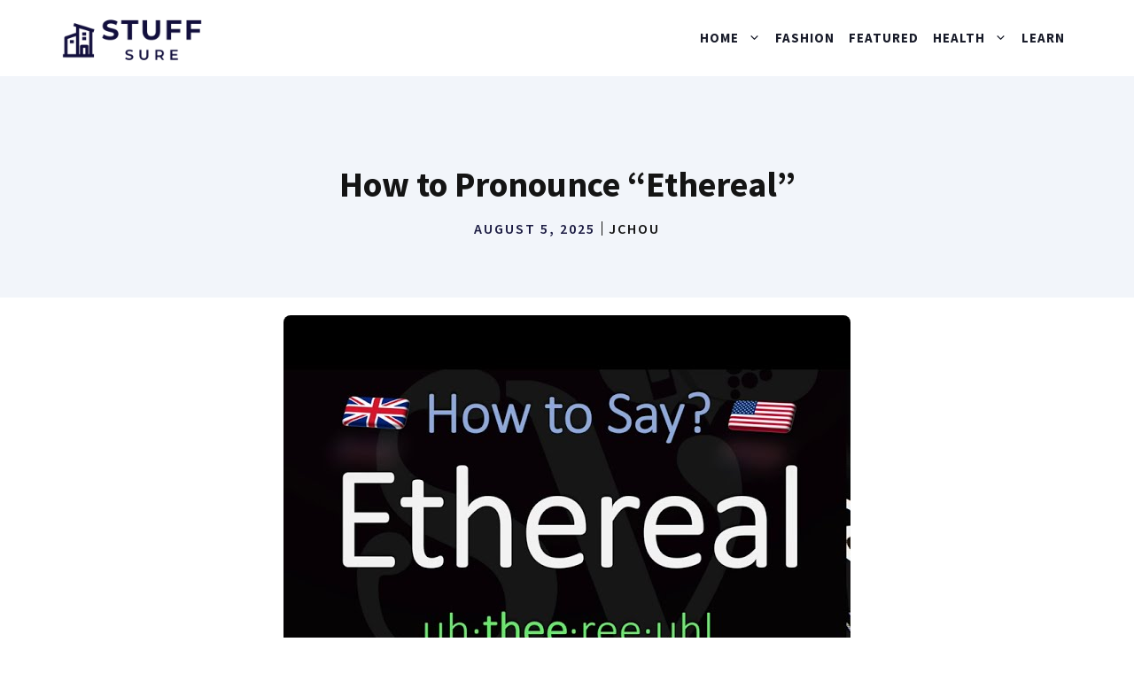

--- FILE ---
content_type: text/html; charset=UTF-8
request_url: https://stuffsure.com/how-to-pronounce-ethereal/
body_size: 7342
content:
<!DOCTYPE html><html lang="en-US" prefix="og: https://ogp.me/ns#"><head><meta charset="UTF-8"><meta name="viewport" content="width=device-width, initial-scale=1"><link rel="stylesheet" media="print" onload="this.onload=null;this.media='all';" id="ao_optimized_gfonts" href="https://fonts.googleapis.com/css?family=Source+Sans+Pro%3Aregular%2C600%2C700&amp;display=swap"><link media="all" href="https://stuffsure.com/wp-content/cache/autoptimize/css/autoptimize_3615e3fd50216a6938e9bb00850eb402.css" rel="stylesheet"><title>How to Pronounce &quot;Ethereal&quot; - StuffSure</title><meta name="description" content="Ethereal is a word used to describe something that is light, airy, or otherworldly. But how do you pronounce it?"/><meta name="robots" content="index, follow, max-snippet:-1, max-video-preview:-1, max-image-preview:large"/><link rel="canonical" href="https://stuffsure.com/how-to-pronounce-ethereal/" /><meta property="og:locale" content="en_US" /><meta property="og:type" content="article" /><meta property="og:title" content="How to Pronounce &quot;Ethereal&quot; - StuffSure" /><meta property="og:description" content="Ethereal is a word used to describe something that is light, airy, or otherworldly. But how do you pronounce it?" /><meta property="og:url" content="https://stuffsure.com/how-to-pronounce-ethereal/" /><meta property="og:site_name" content="StuffSure" /><meta property="article:section" content="Pronunciation" /><meta property="og:updated_time" content="2025-08-05T18:53:10+00:00" /><meta property="og:image" content="https://i4.ytimg.com/vi/V0-NVibn2M8/sddefault.jpg" /><meta property="og:image:secure_url" content="https://i4.ytimg.com/vi/V0-NVibn2M8/sddefault.jpg" /><meta property="og:image:width" content="640" /><meta property="og:image:height" content="480" /><meta property="og:image:alt" content="How to Pronounce &#8220;Ethereal&#8221;" /><meta property="og:image:type" content="image/jpeg" /><meta property="article:published_time" content="2025-08-05T18:53:09+00:00" /><meta property="article:modified_time" content="2025-08-05T18:53:10+00:00" /><meta name="twitter:card" content="summary_large_image" /><meta name="twitter:title" content="How to Pronounce &quot;Ethereal&quot; - StuffSure" /><meta name="twitter:description" content="Ethereal is a word used to describe something that is light, airy, or otherworldly. But how do you pronounce it?" /><meta name="twitter:image" content="https://i4.ytimg.com/vi/V0-NVibn2M8/sddefault.jpg" /><meta name="twitter:label1" content="Written by" /><meta name="twitter:data1" content="JChou" /><meta name="twitter:label2" content="Time to read" /><meta name="twitter:data2" content="1 minute" /> <script type="application/ld+json" class="rank-math-schema">{"@context":"https://schema.org","@graph":[{"@type":["Person","Organization"],"@id":"https://stuffsure.com/#person","name":"JChou","logo":{"@type":"ImageObject","@id":"https://stuffsure.com/#logo","url":"http://stuffsure.com/wp-content/uploads/2022/05/stuffsure-logo.png","contentUrl":"http://stuffsure.com/wp-content/uploads/2022/05/stuffsure-logo.png","caption":"JChou","inLanguage":"en-US","width":"400","height":"180"},"image":{"@type":"ImageObject","@id":"https://stuffsure.com/#logo","url":"http://stuffsure.com/wp-content/uploads/2022/05/stuffsure-logo.png","contentUrl":"http://stuffsure.com/wp-content/uploads/2022/05/stuffsure-logo.png","caption":"JChou","inLanguage":"en-US","width":"400","height":"180"}},{"@type":"WebSite","@id":"https://stuffsure.com/#website","url":"https://stuffsure.com","name":"JChou","publisher":{"@id":"https://stuffsure.com/#person"},"inLanguage":"en-US"},{"@type":"ImageObject","@id":"https://i4.ytimg.com/vi/V0-NVibn2M8/sddefault.jpg","url":"https://i4.ytimg.com/vi/V0-NVibn2M8/sddefault.jpg","width":"640","height":"480","inLanguage":"en-US"},{"@type":"BreadcrumbList","@id":"https://stuffsure.com/how-to-pronounce-ethereal/#breadcrumb","itemListElement":[{"@type":"ListItem","position":"1","item":{"@id":"http://stuffsure.com","name":"Home"}},{"@type":"ListItem","position":"2","item":{"@id":"https://stuffsure.com/category/learn/","name":"Learn"}},{"@type":"ListItem","position":"3","item":{"@id":"https://stuffsure.com/category/learn/pronunciation/","name":"Pronunciation"}},{"@type":"ListItem","position":"4","item":{"@id":"https://stuffsure.com/how-to-pronounce-ethereal/","name":"How to Pronounce &#8220;Ethereal&#8221;"}}]},{"@type":"WebPage","@id":"https://stuffsure.com/how-to-pronounce-ethereal/#webpage","url":"https://stuffsure.com/how-to-pronounce-ethereal/","name":"How to Pronounce &quot;Ethereal&quot; - StuffSure","datePublished":"2025-08-05T18:53:09+00:00","dateModified":"2025-08-05T18:53:10+00:00","isPartOf":{"@id":"https://stuffsure.com/#website"},"primaryImageOfPage":{"@id":"https://i4.ytimg.com/vi/V0-NVibn2M8/sddefault.jpg"},"inLanguage":"en-US","breadcrumb":{"@id":"https://stuffsure.com/how-to-pronounce-ethereal/#breadcrumb"}},{"@type":"Person","@id":"https://stuffsure.com/author/jchou/","name":"JChou","url":"https://stuffsure.com/author/jchou/","image":{"@type":"ImageObject","@id":"https://secure.gravatar.com/avatar/2aed0c10dbc2ae60587c4b756d085e7af82860171d9cf87f162077b2420b8b6e?s=96&amp;d=mm&amp;r=g","url":"https://secure.gravatar.com/avatar/2aed0c10dbc2ae60587c4b756d085e7af82860171d9cf87f162077b2420b8b6e?s=96&amp;d=mm&amp;r=g","caption":"JChou","inLanguage":"en-US"}},{"@type":"BlogPosting","headline":"How to Pronounce &quot;Ethereal&quot; - StuffSure","datePublished":"2025-08-05T18:53:09+00:00","dateModified":"2025-08-05T18:53:10+00:00","articleSection":"Pronunciation","author":{"@id":"https://stuffsure.com/author/jchou/","name":"JChou"},"publisher":{"@id":"https://stuffsure.com/#person"},"description":"Ethereal is a word used to describe something that is light, airy, or otherworldly. But how do you pronounce it?","name":"How to Pronounce &quot;Ethereal&quot; - StuffSure","@id":"https://stuffsure.com/how-to-pronounce-ethereal/#richSnippet","isPartOf":{"@id":"https://stuffsure.com/how-to-pronounce-ethereal/#webpage"},"image":{"@id":"https://i4.ytimg.com/vi/V0-NVibn2M8/sddefault.jpg"},"inLanguage":"en-US","mainEntityOfPage":{"@id":"https://stuffsure.com/how-to-pronounce-ethereal/#webpage"}}]}</script> <link rel='dns-prefetch' href='//stuffsure.com' /><link rel='dns-prefetch' href='//www.googletagmanager.com' /><link href='https://fonts.gstatic.com' crossorigin rel='preconnect' /><link href='https://fonts.googleapis.com' crossorigin rel='preconnect' /><link rel="alternate" title="oEmbed (JSON)" type="application/json+oembed" href="https://stuffsure.com/wp-json/oembed/1.0/embed?url=https%3A%2F%2Fstuffsure.com%2Fhow-to-pronounce-ethereal%2F" /><link rel="alternate" title="oEmbed (XML)" type="text/xml+oembed" href="https://stuffsure.com/wp-json/oembed/1.0/embed?url=https%3A%2F%2Fstuffsure.com%2Fhow-to-pronounce-ethereal%2F&#038;format=xml" /> <script src="https://stuffsure.com/wp-includes/js/jquery/jquery.min.js" id="jquery-core-js"></script>    <script src="https://www.googletagmanager.com/gtag/js?id=G-HBDR6S1C2H" id="google_gtagjs-js" async></script> <script id="google_gtagjs-js-after">window.dataLayer = window.dataLayer || [];function gtag(){dataLayer.push(arguments);}
gtag("set","linker",{"domains":["stuffsure.com"]});
gtag("js", new Date());
gtag("set", "developer_id.dZTNiMT", true);
gtag("config", "G-HBDR6S1C2H");
//# sourceURL=google_gtagjs-js-after</script> <link rel="https://api.w.org/" href="https://stuffsure.com/wp-json/" /><link rel="alternate" title="JSON" type="application/json" href="https://stuffsure.com/wp-json/wp/v2/posts/19166" /><meta property="og:image" content="https://i4.ytimg.com/vi/V0-NVibn2M8/sddefault.jpg" /><meta name="twitter:image" content="https://i4.ytimg.com/vi/V0-NVibn2M8/sddefault.jpg" /><meta name="generator" content="Site Kit by Google 1.144.0" /> <script async src="https://www.googletagmanager.com/gtag/js?id=G-DQ2QH4HYC9"></script> <script>window.dataLayer = window.dataLayer || [];
  function gtag(){dataLayer.push(arguments);}
  gtag('js', new Date());

  gtag('config', 'G-DQ2QH4HYC9');</script><meta name="google-site-verification" content="Bubuct6_G9xsnwNF7XeE8U6qDKW-QOO8K7_jCDzocgo" /><script id="google_gtagjs" src="https://www.googletagmanager.com/gtag/js?id=G-HBDR6S1C2H" async></script> <script id="google_gtagjs-inline">window.dataLayer = window.dataLayer || [];function gtag(){dataLayer.push(arguments);}gtag('js', new Date());gtag('config', 'G-HBDR6S1C2H', {} );</script> <link rel="icon" href="https://stuffsure.com/wp-content/uploads/2022/09/cropped-012-32x32.png" sizes="32x32" /><link rel="icon" href="https://stuffsure.com/wp-content/uploads/2022/09/cropped-012-192x192.png" sizes="192x192" /><link rel="apple-touch-icon" href="https://stuffsure.com/wp-content/uploads/2022/09/cropped-012-180x180.png" /><meta name="msapplication-TileImage" content="https://stuffsure.com/wp-content/uploads/2022/09/cropped-012-270x270.png" /></head><body class="wp-singular post-template-default single single-post postid-19166 single-format-standard wp-custom-logo wp-embed-responsive wp-theme-generatepress post-image-above-header post-image-aligned-center slideout-enabled slideout-mobile sticky-menu-fade sticky-enabled both-sticky-menu no-sidebar nav-float-right one-container header-aligned-left dropdown-click dropdown-click-menu-item featured-image-active" itemtype="https://schema.org/Blog" itemscope> <a class="screen-reader-text skip-link" href="#content" title="Skip to content">Skip to content</a><header class="site-header has-inline-mobile-toggle" id="masthead" aria-label="Site"  itemtype="https://schema.org/WPHeader" itemscope><div class="inside-header grid-container"><div class="site-logo"> <a href="https://stuffsure.com/" rel="home"> <img  class="header-image is-logo-image" alt="StuffSure" src="https://stuffsure.com/wp-content/uploads/2022/05/stuffsure-logo.png" width="400" height="180" /> </a></div><nav class="main-navigation mobile-menu-control-wrapper" id="mobile-menu-control-wrapper" aria-label="Mobile Toggle"> <button data-nav="site-navigation" class="menu-toggle" aria-controls="generate-slideout-menu" aria-expanded="false"> <span class="gp-icon icon-menu-bars"><svg viewBox="0 0 512 512" aria-hidden="true" xmlns="http://www.w3.org/2000/svg" width="1em" height="1em"><path d="M0 96c0-13.255 10.745-24 24-24h464c13.255 0 24 10.745 24 24s-10.745 24-24 24H24c-13.255 0-24-10.745-24-24zm0 160c0-13.255 10.745-24 24-24h464c13.255 0 24 10.745 24 24s-10.745 24-24 24H24c-13.255 0-24-10.745-24-24zm0 160c0-13.255 10.745-24 24-24h464c13.255 0 24 10.745 24 24s-10.745 24-24 24H24c-13.255 0-24-10.745-24-24z" /></svg><svg viewBox="0 0 512 512" aria-hidden="true" xmlns="http://www.w3.org/2000/svg" width="1em" height="1em"><path d="M71.029 71.029c9.373-9.372 24.569-9.372 33.942 0L256 222.059l151.029-151.03c9.373-9.372 24.569-9.372 33.942 0 9.372 9.373 9.372 24.569 0 33.942L289.941 256l151.03 151.029c9.372 9.373 9.372 24.569 0 33.942-9.373 9.372-24.569 9.372-33.942 0L256 289.941l-151.029 151.03c-9.373 9.372-24.569 9.372-33.942 0-9.372-9.373-9.372-24.569 0-33.942L222.059 256 71.029 104.971c-9.372-9.373-9.372-24.569 0-33.942z" /></svg></span><span class="screen-reader-text">Menu</span> </button></nav><nav class="has-sticky-branding main-navigation sub-menu-right" id="site-navigation" aria-label="Primary"  itemtype="https://schema.org/SiteNavigationElement" itemscope><div class="inside-navigation grid-container"><div class="navigation-branding"><div class="sticky-navigation-logo"> <a href="https://stuffsure.com/" title="StuffSure" rel="home"> <img src="https://stuffsure.com/wp-content/uploads/2022/05/stuffsure-logo.png" class="is-logo-image" alt="StuffSure" width="400" height="180" /> </a></div></div> <button class="menu-toggle" aria-controls="generate-slideout-menu" aria-expanded="false"> <span class="gp-icon icon-menu-bars"><svg viewBox="0 0 512 512" aria-hidden="true" xmlns="http://www.w3.org/2000/svg" width="1em" height="1em"><path d="M0 96c0-13.255 10.745-24 24-24h464c13.255 0 24 10.745 24 24s-10.745 24-24 24H24c-13.255 0-24-10.745-24-24zm0 160c0-13.255 10.745-24 24-24h464c13.255 0 24 10.745 24 24s-10.745 24-24 24H24c-13.255 0-24-10.745-24-24zm0 160c0-13.255 10.745-24 24-24h464c13.255 0 24 10.745 24 24s-10.745 24-24 24H24c-13.255 0-24-10.745-24-24z" /></svg><svg viewBox="0 0 512 512" aria-hidden="true" xmlns="http://www.w3.org/2000/svg" width="1em" height="1em"><path d="M71.029 71.029c9.373-9.372 24.569-9.372 33.942 0L256 222.059l151.029-151.03c9.373-9.372 24.569-9.372 33.942 0 9.372 9.373 9.372 24.569 0 33.942L289.941 256l151.03 151.029c9.372 9.373 9.372 24.569 0 33.942-9.373 9.372-24.569 9.372-33.942 0L256 289.941l-151.029 151.03c-9.373 9.372-24.569 9.372-33.942 0-9.372-9.373-9.372-24.569 0-33.942L222.059 256 71.029 104.971c-9.372-9.373-9.372-24.569 0-33.942z" /></svg></span><span class="screen-reader-text">Menu</span> </button><div id="primary-menu" class="main-nav"><ul id="menu-name" class=" menu sf-menu"><li id="menu-item-10380" class="menu-item menu-item-type-taxonomy menu-item-object-category menu-item-has-children menu-item-10380"><a href="https://stuffsure.com/category/home/" role="button" aria-expanded="false" aria-haspopup="true" aria-label="Open Sub-Menu">Home<span role="presentation" class="dropdown-menu-toggle"><span class="gp-icon icon-arrow"><svg viewBox="0 0 330 512" aria-hidden="true" xmlns="http://www.w3.org/2000/svg" width="1em" height="1em"><path d="M305.913 197.085c0 2.266-1.133 4.815-2.833 6.514L171.087 335.593c-1.7 1.7-4.249 2.832-6.515 2.832s-4.815-1.133-6.515-2.832L26.064 203.599c-1.7-1.7-2.832-4.248-2.832-6.514s1.132-4.816 2.832-6.515l14.162-14.163c1.7-1.699 3.966-2.832 6.515-2.832 2.266 0 4.815 1.133 6.515 2.832l111.316 111.317 111.316-111.317c1.7-1.699 4.249-2.832 6.515-2.832s4.815 1.133 6.515 2.832l14.162 14.163c1.7 1.7 2.833 4.249 2.833 6.515z" /></svg></span></span></a><ul class="sub-menu"><li id="menu-item-10392" class="menu-item menu-item-type-taxonomy menu-item-object-category menu-item-10392"><a href="https://stuffsure.com/category/home/preservation/">Preservation</a></li><li id="menu-item-10383" class="menu-item menu-item-type-taxonomy menu-item-object-category menu-item-10383"><a href="https://stuffsure.com/category/home/cutting/">Cutting</a></li><li id="menu-item-10384" class="menu-item menu-item-type-taxonomy menu-item-object-category menu-item-10384"><a href="https://stuffsure.com/category/home/disposal/">Disposal</a></li><li id="menu-item-10388" class="menu-item menu-item-type-taxonomy menu-item-object-category menu-item-10388"><a href="https://stuffsure.com/category/home/handling/">Handling</a></li><li id="menu-item-10386" class="menu-item menu-item-type-taxonomy menu-item-object-category menu-item-10386"><a href="https://stuffsure.com/category/home/fire-safety/">Fire Safety</a></li><li id="menu-item-10381" class="menu-item menu-item-type-taxonomy menu-item-object-category menu-item-10381"><a href="https://stuffsure.com/category/home/bathroom/">Bathroom</a></li><li id="menu-item-10382" class="menu-item menu-item-type-taxonomy menu-item-object-category menu-item-10382"><a href="https://stuffsure.com/category/home/bedroom/">Bedroom</a></li><li id="menu-item-10385" class="menu-item menu-item-type-taxonomy menu-item-object-category menu-item-10385"><a href="https://stuffsure.com/category/home/electronics/">Electronics</a></li><li id="menu-item-10387" class="menu-item menu-item-type-taxonomy menu-item-object-category menu-item-10387"><a href="https://stuffsure.com/category/home/garden/">Garden</a></li><li id="menu-item-10389" class="menu-item menu-item-type-taxonomy menu-item-object-category menu-item-10389"><a href="https://stuffsure.com/category/home/kitchen/">Kitchen</a></li><li id="menu-item-10390" class="menu-item menu-item-type-taxonomy menu-item-object-category menu-item-10390"><a href="https://stuffsure.com/category/home/living-room/">Living Room</a></li><li id="menu-item-10391" class="menu-item menu-item-type-taxonomy menu-item-object-category menu-item-10391"><a href="https://stuffsure.com/category/home/office/">Office</a></li><li id="menu-item-10393" class="menu-item menu-item-type-taxonomy menu-item-object-category menu-item-has-children menu-item-10393"><a href="https://stuffsure.com/category/home/storage/" role="button" aria-expanded="false" aria-haspopup="true" aria-label="Open Sub-Menu">Storage<span role="presentation" class="dropdown-menu-toggle"><span class="gp-icon icon-arrow"><svg viewBox="0 0 330 512" aria-hidden="true" xmlns="http://www.w3.org/2000/svg" width="1em" height="1em"><path d="M305.913 197.085c0 2.266-1.133 4.815-2.833 6.514L171.087 335.593c-1.7 1.7-4.249 2.832-6.515 2.832s-4.815-1.133-6.515-2.832L26.064 203.599c-1.7-1.7-2.832-4.248-2.832-6.514s1.132-4.816 2.832-6.515l14.162-14.163c1.7-1.699 3.966-2.832 6.515-2.832 2.266 0 4.815 1.133 6.515 2.832l111.316 111.317 111.316-111.317c1.7-1.699 4.249-2.832 6.515-2.832s4.815 1.133 6.515 2.832l14.162 14.163c1.7 1.7 2.833 4.249 2.833 6.515z" /></svg></span></span></a><ul class="sub-menu"><li id="menu-item-10394" class="menu-item menu-item-type-taxonomy menu-item-object-category menu-item-10394"><a href="https://stuffsure.com/category/home/storage/buying-guides/">Storage Buying Guides</a></li></ul></li><li id="menu-item-10395" class="menu-item menu-item-type-taxonomy menu-item-object-category menu-item-10395"><a href="https://stuffsure.com/category/home/tools/">Tools</a></li></ul></li><li id="menu-item-10373" class="menu-item menu-item-type-taxonomy menu-item-object-category menu-item-10373"><a href="https://stuffsure.com/category/fashion/">Fashion</a></li><li id="menu-item-10374" class="menu-item menu-item-type-taxonomy menu-item-object-category menu-item-10374"><a href="https://stuffsure.com/category/featured/">Featured</a></li><li id="menu-item-10375" class="menu-item menu-item-type-taxonomy menu-item-object-category menu-item-has-children menu-item-10375"><a href="https://stuffsure.com/category/health-care/" role="button" aria-expanded="false" aria-haspopup="true" aria-label="Open Sub-Menu">Health<span role="presentation" class="dropdown-menu-toggle"><span class="gp-icon icon-arrow"><svg viewBox="0 0 330 512" aria-hidden="true" xmlns="http://www.w3.org/2000/svg" width="1em" height="1em"><path d="M305.913 197.085c0 2.266-1.133 4.815-2.833 6.514L171.087 335.593c-1.7 1.7-4.249 2.832-6.515 2.832s-4.815-1.133-6.515-2.832L26.064 203.599c-1.7-1.7-2.832-4.248-2.832-6.514s1.132-4.816 2.832-6.515l14.162-14.163c1.7-1.699 3.966-2.832 6.515-2.832 2.266 0 4.815 1.133 6.515 2.832l111.316 111.317 111.316-111.317c1.7-1.699 4.249-2.832 6.515-2.832s4.815 1.133 6.515 2.832l14.162 14.163c1.7 1.7 2.833 4.249 2.833 6.515z" /></svg></span></span></a><ul class="sub-menu"><li id="menu-item-10376" class="menu-item menu-item-type-taxonomy menu-item-object-category menu-item-10376"><a href="https://stuffsure.com/category/health-care/fitness/">Fitness</a></li><li id="menu-item-10377" class="menu-item menu-item-type-taxonomy menu-item-object-category menu-item-10377"><a href="https://stuffsure.com/category/health-care/food-safety/">Food Safety</a></li><li id="menu-item-10378" class="menu-item menu-item-type-taxonomy menu-item-object-category menu-item-10378"><a href="https://stuffsure.com/category/health-care/sports-equipment/">Sports Equipment</a></li><li id="menu-item-10379" class="menu-item menu-item-type-taxonomy menu-item-object-category menu-item-10379"><a href="https://stuffsure.com/category/health-care/supplements/">Supplements</a></li><li id="menu-item-13501" class="menu-item menu-item-type-taxonomy menu-item-object-category menu-item-13501"><a href="https://stuffsure.com/category/health-care/dreams/">Dreams</a></li><li id="menu-item-13602" class="menu-item menu-item-type-taxonomy menu-item-object-category menu-item-13602"><a href="https://stuffsure.com/category/health-care/dreams/">Dreams</a></li></ul></li><li id="menu-item-10396" class="menu-item menu-item-type-taxonomy menu-item-object-category current-post-ancestor menu-item-10396"><a href="https://stuffsure.com/category/learn/">Learn</a></li></ul></div></div></nav></div></header><div class="gb-container gb-container-4b3ebfac"><div class="gb-inside-container"><h1 class="gb-headline gb-headline-293e93ff gb-headline-text">How to Pronounce &#8220;Ethereal&#8221;</h1><div class="gb-container gb-container-b7701407 inline-post-meta-area"><div class="gb-inside-container"><p class="gb-headline gb-headline-77450999 gb-headline-text"><time class="entry-date published" datetime="2025-08-05T18:53:09+00:00">August 5, 2025</time></p><p class="gb-headline gb-headline-62a902ad gb-headline-text">JChou</p></div></div></div></div><div class="site grid-container container hfeed" id="page"><div class="site-content" id="content"><div class="content-area" id="primary"><main class="site-main" id="main"><article id="post-19166" class="post-19166 post type-post status-publish format-standard has-post-thumbnail hentry category-pronunciation" itemtype="https://schema.org/CreativeWork" itemscope><div class="inside-article"><div class="featured-image  page-header-image-single "> <img post-id="19166" fifu-featured="1" width="640" height="480" src="https://i4.ytimg.com/vi/V0-NVibn2M8/sddefault.jpg" class="attachment-full size-full" alt="How to Pronounce &#8220;Ethereal&#8221;" title="How to Pronounce &#8220;Ethereal&#8221;" title="How to Pronounce &#8220;Ethereal&#8221;" itemprop="image" decoding="async" fetchpriority="high" /></div><div class="entry-content" itemprop="text"><p>Ethereal is a word used to describe something that is light, airy, or otherworldly. But how do you pronounce it?</p><div id="ezoic-pub-ad-placeholder-102"  data-inserter-version="2"></div><p><img post-id="19166" fifu-featured="1" decoding="async" src="https://i4.ytimg.com/vi/V0-NVibn2M8/sddefault.jpg" alt="How to Pronounce &#8220;Ethereal&#8221;" title="How to Pronounce &#8220;Ethereal&#8221;"                                                 style="display:none"></p><p>Checkout this video:</p><div id="ezoic-pub-ad-placeholder-110"  data-inserter-version="2"></div><p><iframe width="100%" height="350" src="https://www.youtube.com/embed/iNd9WLJXHao" frameborder="0" allowfullscreen=""></iframe></p><h2>Introduction</h2><p>Ethereal is a adjective that can describe ghostly or heavenly things. It&#8217;s often used to describe things that are very beautiful, delicately light, or unearthly. The word comes from the Latin aether, meaning &#8220;upper air&#8221; or &#8220;pure, fresh air.&#8221;</p><h2>The History of the Word &#8220;Ethereal&#8221;</h2><p>The word &#8220;ethereal&#8221; has been used to describe things that are light, airy, and otherworldly since the late Middle Ages. The word comes from the Greekword &#x1F20;&#x3B8;&#x3AD;&#x3C1;&#x3BF;&#x3C2; (&#x113;th&#xE9;r), which means &#8220;upper air&#8221; or &#8220;pure, fresh air&#8221;. The first known use of the word in English was in the early 15th century. It wasn&#8217;t until the late 18th century that the word began to be used to describe things that are delicate, beautiful, or unearthly.</p><div id="ezoic-pub-ad-placeholder-111"  data-inserter-version="2"></div><h2>How to Pronounce &#8220;Ethereal&#8221;</h2><p>The word &#8220;ethereal&#8221; is derived from the Latin word &#8220;aether&#8221; meaning &#8220;upper air&#8221; or &#8220;pure, fresh air.&#8221; It first appeared in English in the late 16th century and has been used to describe things that are light, airy, and delicate ever since.</p><p>Most people pronounce &#8220;ethereal&#8221; as EE-thur-ee-ul or ee-THIR-ee-ul. While both of these pronunciations are technically correct, the former is more commonly used in American English while the latter is more common in British English.</p><p>If you&#8217;re not sure which pronunciation to use, just go with the one that sounds most natural to you.</p><div id="ezoic-pub-ad-placeholder-112"  data-inserter-version="2"></div><h2>Conclusion</h2><p>Now that you know how to pronounce &#8220;ethereal,&#8221; you can use it in conversation with confidence. Remember, the key is to emphasis the first syllable and say the word slowly and clearly. With practice, you&#8217;ll be able to use this beautiful word effortlessly in everyday conversation.</p></div><footer class="entry-meta" aria-label="Entry meta"> <span class="cat-links"><span class="gp-icon icon-categories"><svg viewBox="0 0 512 512" aria-hidden="true" xmlns="http://www.w3.org/2000/svg" width="1em" height="1em"><path d="M0 112c0-26.51 21.49-48 48-48h110.014a48 48 0 0143.592 27.907l12.349 26.791A16 16 0 00228.486 128H464c26.51 0 48 21.49 48 48v224c0 26.51-21.49 48-48 48H48c-26.51 0-48-21.49-48-48V112z" /></svg></span><span class="screen-reader-text">Categories </span><a href="https://stuffsure.com/category/learn/pronunciation/" rel="category tag">Pronunciation</a></span><nav id="nav-below" class="post-navigation" aria-label="Posts"><div class="nav-previous"><span class="gp-icon icon-arrow-left"><svg viewBox="0 0 192 512" aria-hidden="true" xmlns="http://www.w3.org/2000/svg" width="1em" height="1em" fill-rule="evenodd" clip-rule="evenodd" stroke-linejoin="round" stroke-miterlimit="1.414"><path d="M178.425 138.212c0 2.265-1.133 4.813-2.832 6.512L64.276 256.001l111.317 111.277c1.7 1.7 2.832 4.247 2.832 6.513 0 2.265-1.133 4.813-2.832 6.512L161.43 394.46c-1.7 1.7-4.249 2.832-6.514 2.832-2.266 0-4.816-1.133-6.515-2.832L16.407 262.514c-1.699-1.7-2.832-4.248-2.832-6.513 0-2.265 1.133-4.813 2.832-6.512l131.994-131.947c1.7-1.699 4.249-2.831 6.515-2.831 2.265 0 4.815 1.132 6.514 2.831l14.163 14.157c1.7 1.7 2.832 3.965 2.832 6.513z" fill-rule="nonzero" /></svg></span><span class="prev"><a href="https://stuffsure.com/what-size-is-a-queen-blanket/" rel="prev">What Size is a Queen Blanket?</a></span></div><div class="nav-next"><span class="gp-icon icon-arrow-right"><svg viewBox="0 0 192 512" aria-hidden="true" xmlns="http://www.w3.org/2000/svg" width="1em" height="1em" fill-rule="evenodd" clip-rule="evenodd" stroke-linejoin="round" stroke-miterlimit="1.414"><path d="M178.425 256.001c0 2.266-1.133 4.815-2.832 6.515L43.599 394.509c-1.7 1.7-4.248 2.833-6.514 2.833s-4.816-1.133-6.515-2.833l-14.163-14.162c-1.699-1.7-2.832-3.966-2.832-6.515 0-2.266 1.133-4.815 2.832-6.515l111.317-111.316L16.407 144.685c-1.699-1.7-2.832-4.249-2.832-6.515s1.133-4.815 2.832-6.515l14.163-14.162c1.7-1.7 4.249-2.833 6.515-2.833s4.815 1.133 6.514 2.833l131.994 131.993c1.7 1.7 2.832 4.249 2.832 6.515z" fill-rule="nonzero" /></svg></span><span class="next"><a href="https://stuffsure.com/how-to-pronounce-oregon/" rel="next">How to Pronounce Oregon</a></span></div></nav></footer></div></article></main></div></div></div><div class="site-footer"><div class="gb-container gb-container-2c825eaa"><div class="gb-inside-container"><figure class="gb-block-image gb-block-image-fb1270fc"><img loading="lazy" decoding="async" width="400" height="180" class="gb-image gb-image-fb1270fc" src="https://stuffsure.com/wp-content/uploads/2022/05/stuffsure-logo.png" alt="" title="stuffsure-logo" srcset="https://stuffsure.com/wp-content/uploads/2022/05/stuffsure-logo.png 400w, https://stuffsure.com/wp-content/uploads/2022/05/stuffsure-logo-300x135.png 300w" sizes="auto, (max-width: 400px) 100vw, 400px" /></figure><div class="gb-container gb-container-dcf51276"><div class="gb-inside-container"><div class="gb-grid-wrapper gb-grid-wrapper-940fb787"><div class="gb-grid-column gb-grid-column-2e714acc"><div class="gb-container gb-container-2e714acc"><div class="gb-inside-container"><p class="gb-headline gb-headline-f3e4d8a3 gb-headline-text"><a href="https://stuffsure.com/contact/" data-type="URL" data-id="http://stuffsure.com/contact/">Contact Us</a></p></div></div></div><div class="gb-grid-column gb-grid-column-da6c9961"><div class="gb-container gb-container-da6c9961"><div class="gb-inside-container"><p class="gb-headline gb-headline-925ab04c gb-headline-text"><a href="https://stuffsure.com/about/" data-type="URL" data-id="http://stuffsure.com/about/">About us</a></p></div></div></div></div></div></div><div class="gb-container gb-container-ed028c3f"><div class="gb-inside-container"><div class="gb-grid-wrapper gb-grid-wrapper-91828300"><div class="gb-grid-column gb-grid-column-da6116e4"><div class="gb-container gb-container-da6116e4"><div class="gb-inside-container"><p class="gb-headline gb-headline-0d8b903e gb-headline-text">© STuffsure</p></div></div></div><div class="gb-grid-column gb-grid-column-fc60b700"><div class="gb-container gb-container-fc60b700"><div class="gb-inside-container"><div class="gb-button-wrapper gb-button-wrapper-86844b45"> <a class="gb-button gb-button-6dee0499 gb-button-text" href="#"><strong>PRIVACY POLICY</strong></a> <a class="gb-button gb-button-55eb46fc gb-button-text" href="#"><strong>terms of service</strong></a></div></div></div></div></div></div></div></div></div></div><nav id="generate-slideout-menu" class="main-navigation slideout-navigation do-overlay" itemtype="https://schema.org/SiteNavigationElement" itemscope><div class="inside-navigation grid-container grid-parent"> <button class="slideout-exit has-svg-icon"><span class="gp-icon pro-close"> <svg viewBox="0 0 512 512" aria-hidden="true" role="img" version="1.1" xmlns="http://www.w3.org/2000/svg" xmlns:xlink="http://www.w3.org/1999/xlink" width="1em" height="1em"> <path d="M71.029 71.029c9.373-9.372 24.569-9.372 33.942 0L256 222.059l151.029-151.03c9.373-9.372 24.569-9.372 33.942 0 9.372 9.373 9.372 24.569 0 33.942L289.941 256l151.03 151.029c9.372 9.373 9.372 24.569 0 33.942-9.373 9.372-24.569 9.372-33.942 0L256 289.941l-151.029 151.03c-9.373 9.372-24.569 9.372-33.942 0-9.372-9.373-9.372-24.569 0-33.942L222.059 256 71.029 104.971c-9.372-9.373-9.372-24.569 0-33.942z" /> </svg> </span> <span class="screen-reader-text">Close</span></button><div class="main-nav"><ul id="menu-name-1" class=" slideout-menu"><li class="menu-item menu-item-type-taxonomy menu-item-object-category menu-item-has-children menu-item-10380"><a href="https://stuffsure.com/category/home/" role="button" aria-expanded="false" aria-haspopup="true" aria-label="Open Sub-Menu">Home<span role="presentation" class="dropdown-menu-toggle"><span class="gp-icon icon-arrow"><svg viewBox="0 0 330 512" aria-hidden="true" xmlns="http://www.w3.org/2000/svg" width="1em" height="1em"><path d="M305.913 197.085c0 2.266-1.133 4.815-2.833 6.514L171.087 335.593c-1.7 1.7-4.249 2.832-6.515 2.832s-4.815-1.133-6.515-2.832L26.064 203.599c-1.7-1.7-2.832-4.248-2.832-6.514s1.132-4.816 2.832-6.515l14.162-14.163c1.7-1.699 3.966-2.832 6.515-2.832 2.266 0 4.815 1.133 6.515 2.832l111.316 111.317 111.316-111.317c1.7-1.699 4.249-2.832 6.515-2.832s4.815 1.133 6.515 2.832l14.162 14.163c1.7 1.7 2.833 4.249 2.833 6.515z" /></svg></span></span></a><ul class="sub-menu"><li class="menu-item menu-item-type-taxonomy menu-item-object-category menu-item-10392"><a href="https://stuffsure.com/category/home/preservation/">Preservation</a></li><li class="menu-item menu-item-type-taxonomy menu-item-object-category menu-item-10383"><a href="https://stuffsure.com/category/home/cutting/">Cutting</a></li><li class="menu-item menu-item-type-taxonomy menu-item-object-category menu-item-10384"><a href="https://stuffsure.com/category/home/disposal/">Disposal</a></li><li class="menu-item menu-item-type-taxonomy menu-item-object-category menu-item-10388"><a href="https://stuffsure.com/category/home/handling/">Handling</a></li><li class="menu-item menu-item-type-taxonomy menu-item-object-category menu-item-10386"><a href="https://stuffsure.com/category/home/fire-safety/">Fire Safety</a></li><li class="menu-item menu-item-type-taxonomy menu-item-object-category menu-item-10381"><a href="https://stuffsure.com/category/home/bathroom/">Bathroom</a></li><li class="menu-item menu-item-type-taxonomy menu-item-object-category menu-item-10382"><a href="https://stuffsure.com/category/home/bedroom/">Bedroom</a></li><li class="menu-item menu-item-type-taxonomy menu-item-object-category menu-item-10385"><a href="https://stuffsure.com/category/home/electronics/">Electronics</a></li><li class="menu-item menu-item-type-taxonomy menu-item-object-category menu-item-10387"><a href="https://stuffsure.com/category/home/garden/">Garden</a></li><li class="menu-item menu-item-type-taxonomy menu-item-object-category menu-item-10389"><a href="https://stuffsure.com/category/home/kitchen/">Kitchen</a></li><li class="menu-item menu-item-type-taxonomy menu-item-object-category menu-item-10390"><a href="https://stuffsure.com/category/home/living-room/">Living Room</a></li><li class="menu-item menu-item-type-taxonomy menu-item-object-category menu-item-10391"><a href="https://stuffsure.com/category/home/office/">Office</a></li><li class="menu-item menu-item-type-taxonomy menu-item-object-category menu-item-has-children menu-item-10393"><a href="https://stuffsure.com/category/home/storage/" role="button" aria-expanded="false" aria-haspopup="true" aria-label="Open Sub-Menu">Storage<span role="presentation" class="dropdown-menu-toggle"><span class="gp-icon icon-arrow"><svg viewBox="0 0 330 512" aria-hidden="true" xmlns="http://www.w3.org/2000/svg" width="1em" height="1em"><path d="M305.913 197.085c0 2.266-1.133 4.815-2.833 6.514L171.087 335.593c-1.7 1.7-4.249 2.832-6.515 2.832s-4.815-1.133-6.515-2.832L26.064 203.599c-1.7-1.7-2.832-4.248-2.832-6.514s1.132-4.816 2.832-6.515l14.162-14.163c1.7-1.699 3.966-2.832 6.515-2.832 2.266 0 4.815 1.133 6.515 2.832l111.316 111.317 111.316-111.317c1.7-1.699 4.249-2.832 6.515-2.832s4.815 1.133 6.515 2.832l14.162 14.163c1.7 1.7 2.833 4.249 2.833 6.515z" /></svg></span></span></a><ul class="sub-menu"><li class="menu-item menu-item-type-taxonomy menu-item-object-category menu-item-10394"><a href="https://stuffsure.com/category/home/storage/buying-guides/">Storage Buying Guides</a></li></ul></li><li class="menu-item menu-item-type-taxonomy menu-item-object-category menu-item-10395"><a href="https://stuffsure.com/category/home/tools/">Tools</a></li></ul></li><li class="menu-item menu-item-type-taxonomy menu-item-object-category menu-item-10373"><a href="https://stuffsure.com/category/fashion/">Fashion</a></li><li class="menu-item menu-item-type-taxonomy menu-item-object-category menu-item-10374"><a href="https://stuffsure.com/category/featured/">Featured</a></li><li class="menu-item menu-item-type-taxonomy menu-item-object-category menu-item-has-children menu-item-10375"><a href="https://stuffsure.com/category/health-care/" role="button" aria-expanded="false" aria-haspopup="true" aria-label="Open Sub-Menu">Health<span role="presentation" class="dropdown-menu-toggle"><span class="gp-icon icon-arrow"><svg viewBox="0 0 330 512" aria-hidden="true" xmlns="http://www.w3.org/2000/svg" width="1em" height="1em"><path d="M305.913 197.085c0 2.266-1.133 4.815-2.833 6.514L171.087 335.593c-1.7 1.7-4.249 2.832-6.515 2.832s-4.815-1.133-6.515-2.832L26.064 203.599c-1.7-1.7-2.832-4.248-2.832-6.514s1.132-4.816 2.832-6.515l14.162-14.163c1.7-1.699 3.966-2.832 6.515-2.832 2.266 0 4.815 1.133 6.515 2.832l111.316 111.317 111.316-111.317c1.7-1.699 4.249-2.832 6.515-2.832s4.815 1.133 6.515 2.832l14.162 14.163c1.7 1.7 2.833 4.249 2.833 6.515z" /></svg></span></span></a><ul class="sub-menu"><li class="menu-item menu-item-type-taxonomy menu-item-object-category menu-item-10376"><a href="https://stuffsure.com/category/health-care/fitness/">Fitness</a></li><li class="menu-item menu-item-type-taxonomy menu-item-object-category menu-item-10377"><a href="https://stuffsure.com/category/health-care/food-safety/">Food Safety</a></li><li class="menu-item menu-item-type-taxonomy menu-item-object-category menu-item-10378"><a href="https://stuffsure.com/category/health-care/sports-equipment/">Sports Equipment</a></li><li class="menu-item menu-item-type-taxonomy menu-item-object-category menu-item-10379"><a href="https://stuffsure.com/category/health-care/supplements/">Supplements</a></li><li class="menu-item menu-item-type-taxonomy menu-item-object-category menu-item-13501"><a href="https://stuffsure.com/category/health-care/dreams/">Dreams</a></li><li class="menu-item menu-item-type-taxonomy menu-item-object-category menu-item-13602"><a href="https://stuffsure.com/category/health-care/dreams/">Dreams</a></li></ul></li><li class="menu-item menu-item-type-taxonomy menu-item-object-category current-post-ancestor menu-item-10396"><a href="https://stuffsure.com/category/learn/">Learn</a></li></ul></div></div></nav> <script type="speculationrules">{"prefetch":[{"source":"document","where":{"and":[{"href_matches":"/*"},{"not":{"href_matches":["/wp-*.php","/wp-admin/*","/wp-content/uploads/*","/wp-content/*","/wp-content/plugins/*","/wp-content/themes/generatepress/*","/*\\?(.+)"]}},{"not":{"selector_matches":"a[rel~=\"nofollow\"]"}},{"not":{"selector_matches":".no-prefetch, .no-prefetch a"}}]},"eagerness":"conservative"}]}</script> <div id="ezoic-pub-ad-placeholder-189"  data-inserter-version="-1"></div><script id="generate-a11y">!function(){"use strict";if("querySelector"in document&&"addEventListener"in window){var e=document.body;e.addEventListener("mousedown",function(){e.classList.add("using-mouse")}),e.addEventListener("keydown",function(){e.classList.remove("using-mouse")})}}();</script> <script id="generate-offside-js-extra">var offSide = {"side":"left"};
//# sourceURL=generate-offside-js-extra</script> <script id="generate-menu-js-extra">var generatepressMenu = {"toggleOpenedSubMenus":"1","openSubMenuLabel":"Open Sub-Menu","closeSubMenuLabel":"Close Sub-Menu"};
//# sourceURL=generate-menu-js-extra</script> <script id="generate-dropdown-click-js-extra">var generatepressDropdownClick = {"openSubMenuLabel":"Open Sub-Menu","closeSubMenuLabel":"Close Sub-Menu"};
//# sourceURL=generate-dropdown-click-js-extra</script> <script id="fifu-json-ld-js-extra">var fifuJsonLd = {"url":"https://i4.ytimg.com/vi/V0-NVibn2M8/sddefault.jpg"};
//# sourceURL=fifu-json-ld-js-extra</script> <script defer src="https://stuffsure.com/wp-content/cache/autoptimize/js/autoptimize_cf608c0009fd2e8bbc362a211c200a9d.js"></script><script defer src="https://static.cloudflareinsights.com/beacon.min.js/vcd15cbe7772f49c399c6a5babf22c1241717689176015" integrity="sha512-ZpsOmlRQV6y907TI0dKBHq9Md29nnaEIPlkf84rnaERnq6zvWvPUqr2ft8M1aS28oN72PdrCzSjY4U6VaAw1EQ==" data-cf-beacon='{"version":"2024.11.0","token":"6cef0e47478940a28f104cd3bdd688fa","r":1,"server_timing":{"name":{"cfCacheStatus":true,"cfEdge":true,"cfExtPri":true,"cfL4":true,"cfOrigin":true,"cfSpeedBrain":true},"location_startswith":null}}' crossorigin="anonymous"></script>
</body></html> 